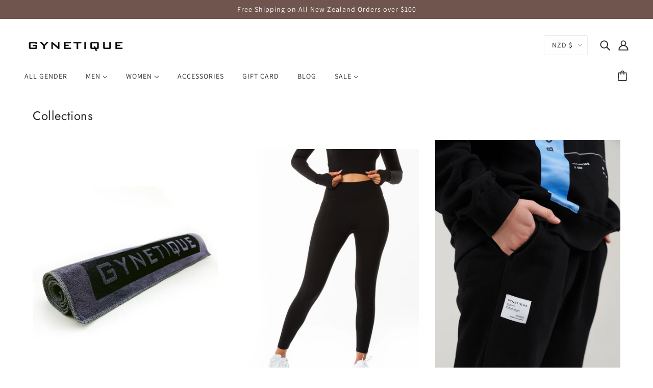

--- FILE ---
content_type: text/css
request_url: https://www.gynetique.com/cdn/shop/t/8/assets/theme--customizations.css?v=91920338058507151141615407791
body_size: -564
content:
.template-product article .quanity-cart-row .add-to-cart button.add{background:#00dcdc!important;border:2px solid #00DCDC!important}.template-product article .quanity-cart-row .add-to-cart button:hover{background:#00caca!important;border:2px solid #00CACA!important}@media only screen and (min-width: 768px){[data-section-id="1602842279c55c9b04"]{display:none!important}}@media only screen and (max-width: 767px){[data-section-id="1592385903035"]{display:none!important}}
/*# sourceMappingURL=/cdn/shop/t/8/assets/theme--customizations.css.map?v=91920338058507151141615407791 */
